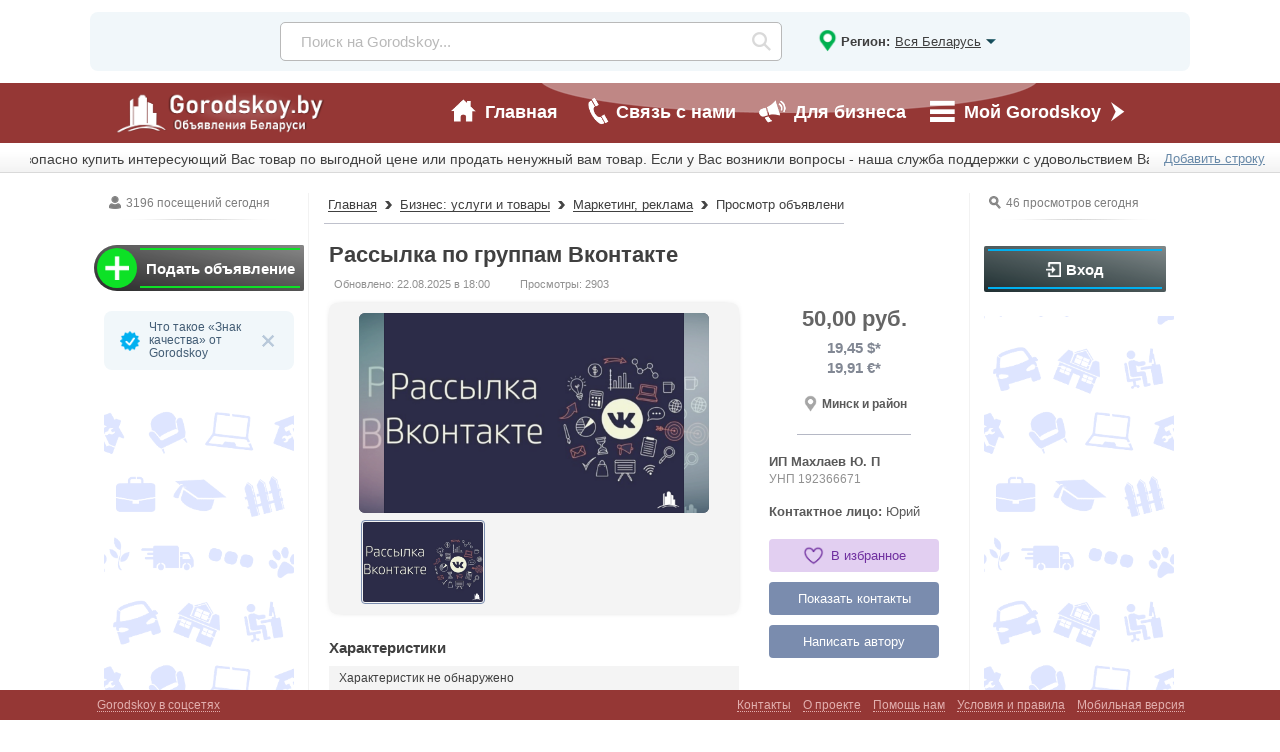

--- FILE ---
content_type: text/html; charset=windows-1251
request_url: https://gorodskoy.by/selectobv?ind=ob007-415
body_size: 17405
content:
<!DOCTYPE html>
<html lang="ru">
	<head><title>Рассылка по группам Вконтакте</title>
<meta name="description" content="Предлагаю рассылку по группам в Вк  Рассылка производится в течении месяца.   В день производится до 100 публикаций  Количество групп и объявлений не ограничено.   Группы подбираются по вашим критериям, это тип услуги товара и регион  Все вопросы можно задать по телефону.   --- Объявление разме..." />
<meta name="keywords" content="просмотр объявление, содержание объявления, подробно, объявления, барахолка, Беларусь, Gorodskoy, городской, gorodskoy.by, объявления Беларуси, доска объявлений, куфар, городской бай" />
<meta name="referrer" content="no-referrer-when-downgrade" />
<meta name="viewport" content="width=1100" />
<meta property="og:type" content="product" />
<meta property="og:url" content="https://gorodskoy.by/selectobv?ind=ob007-415" />
<meta property="og:title" content="Рассылка по группам Вконтакте" />
<meta property="og:description" content="Предлагаю рассылку по группам в Вк  Рассылка производится в течении месяца.   В день производится до 100 публикаций  Количество групп и объявлений не ограничено.   Группы подбираются по вашим критериям, это тип услуги товара и регион  Все вопросы можно задать по телефону.   --- Объявление разме..." />
<meta property="og:image" content="https://gorodskoy.by/img/obyav/foto/ae779b5391c02e52db25d22b15230d75.png" />
<meta property="og:locale" content="ru_RU" />
<meta property="og:site_name" content="Gorodskoy.by - объявления Беларуси" />
<link rel="canonical" href="https://gorodskoy.by/selectobv?ind=ob007-415"/>
<link rel="icon" href="/favicon.ico" type="image/x-icon" />
<link rel="shortcut icon" href="/favicon.ico" type="image/x-icon" />
<link rel="stylesheet" type="text/css" href="/styles/style_all.css?v=4.0.0" /><script src="/scripts/jquery.js"></script>
<script src="/scripts/jquery.form.js"></script>
<script src="/scripts/jquery.maskedinput.js"></script>
<script src="/scripts/jquery.limarquee.js"></script>
<script src="/scripts/main.js?v=4.0.0"></script>
<script src="/approval/scripts/approval.js?v=4.0.0"></script>

<!-- Yandex.RTB -->
<script>window.yaContextCb=window.yaContextCb||[]</script>
<script src="https://yandex.ru/ads/system/context.js" async></script><script>
$(document).ready(function(){
$('input.inp_onlnum').bind('change keyup input click', function(){
if (this.value.match(/[^0-9.,]/g)) { this.value=this.value.replace(/[^0-9.,]/g, ''); } });
		//Маска телефонов
$('.kont_inp').find('input#mask_telefnum').mask('+375(99)9999999');
	//Слайдер фото
if($('div').is('.wrap_fotosld')) {
//Скрол списка
img_obj=new Image();
src_img=$('.wrap_fotosld').find('.kont_spisfoto').find('.spis_foto').find('.ft').last().find('img').attr('src');
img_obj.onload=function(){
widt_spisimg=$('.wrap_fotosld').find('.kont_spisfoto').find('.spis_foto').find('.obod_foto').outerWidth();
widt_kontimg=$('.wrap_fotosld').find('.kont_spisfoto').find('.spis_foto').outerWidth();
raznw_spisimg=Math.ceil(widt_spisimg*1-widt_kontimg*1);
if (raznw_spisimg>0) { $('.wrap_fotosld').find('.kont_spisfoto').find('.str_prkl.rgh').css('display', 'block'); }
raznw_spisimg=raznw_spisimg*(-1);
$('.wrap_fotosld').find('.kont_spisfoto').find('.str_prkl').click(function(){
clss=$(this).attr('class');
margn=$(this).closest('.kont_spisfoto').find('.spis_foto').find('.obod_foto').css('left');
margn=margn.replace('px', '');
if (clss=='str_prkl rgh') { margn=margn*1-120;
if (margn<=raznw_spisimg) { margn=raznw_spisimg; } }
if (clss=='str_prkl lft') { margn=margn*1+120;
if (margn>=0) { margn=0; } }
margn_ech=margn+'px';
$(this).closest('.kont_spisfoto').find('.spis_foto').find('.obod_foto').animate({left: margn_ech}, 200);
if (margn<0) { $(this).closest('.kont_spisfoto').find('.str_prkl.lft').css('display', 'block'); }
if (margn==0) { $(this).closest('.kont_spisfoto').find('.str_prkl.lft').css('display', 'none'); }
if (margn>raznw_spisimg) { $(this).closest('.kont_spisfoto').find('.str_prkl.rgh').css('display', 'block'); }
if (margn==raznw_spisimg) { $(this).closest('.kont_spisfoto').find('.str_prkl.rgh').css('display', 'none'); } }); }
img_obj.src=src_img;
//Выбор из списка
$('.wrap_fotosld').find('.kont_spisfoto').find('.spis_foto').find('.ft').click(function(){
img_elem=$(this).html();
$(this).closest('.wrap_fotosld').find('.kont_fotosld').find('.wrp_fon').find('img').remove();
$(this).closest('.wrap_fotosld').find('.kont_fotosld').find('.wrp_fon').append(img_elem);
src_bgimg=$(this).closest('.wrap_fotosld').find('.kont_fotosld').find('.wrp_fon').find('img').attr('src');
$(this).closest('.wrap_fotosld').find('.kont_fotosld').css('background-image', 'url('+src_bgimg+')');
$(this).closest('.spis_foto').find('.ft').attr('class', 'ft nv');
$(this).attr('class', 'ft vb'); });
//Открыть в большом окне
$('.wrap_fotosld').find('.kont_fotosld').find('.wrp_fon').click(function(){
img_elem=$(this).closest('.wrap_fotosld').find('.kont_spisfoto').find('.ft.vb').html();
$('.main_windbig.otkr_foto').find('.main_soderz').find('.wrap_fot').find('.wrp_fon').html(img_elem);
src_bgimg=$('.main_windbig.otkr_foto').find('.main_soderz').find('.wrap_fot').find('.wrp_fon').find('img').attr('src');
$('.main_windbig.otkr_foto').find('.main_soderz').find('.wrap_fot').css('background-image', 'url('+src_bgimg+')');
first_fot=$(this).closest('.wrap_fotosld').find('.kont_spisfoto').find('.obod_foto').children('.ft').first('div').find('img').attr('src');
last_fot=$(this).closest('.wrap_fotosld').find('.kont_spisfoto').find('.obod_foto').children('.ft').last('div').find('img').attr('src');
$('.main_windbig.otkr_foto').find('.main_soderz').find('.wrap_fot').find('.perekl.l').css('display', 'block');
$('.main_windbig.otkr_foto').find('.main_soderz').find('.wrap_fot').find('.perekl.r').css('display', 'block');
if (src_bgimg==first_fot) { $('.main_windbig.otkr_foto').find('.main_soderz').find('.wrap_fot').find('.perekl.l').css('display', 'none'); }
if (src_bgimg==last_fot) { $('.main_windbig.otkr_foto').find('.main_soderz').find('.wrap_fot').find('.perekl.r').css('display', 'none'); }
$('.main_windbig.otkr_foto').css('top', '50%'); $('.fon_podwind').css('display', 'block'); });
//Переключение в большом окне
$('.main_windbig.otkr_foto').find('.main_soderz').find('.wrap_fot').find('.perekl').click(function(){
clss_perekl=$(this).attr('class');
src_imgnow=$('.main_windbig.otkr_foto').find('.main_soderz').find('.wrap_fot').find('.wrp_fon').find('img').attr('src');
if (clss_perekl=='perekl l') { src_bgimg=$('.wrap_fotosld').find('.kont_spisfoto').find('img[src="'+src_imgnow+'"]').closest('.ft').prev().find('img').attr('src'); }
if (clss_perekl=='perekl r') { src_bgimg=$('.wrap_fotosld').find('.kont_spisfoto').find('img[src="'+src_imgnow+'"]').closest('.ft').next().find('img').attr('src'); }
$('.main_windbig.otkr_foto').find('.main_soderz').find('.wrap_fot').find('.wrp_fon').find('img').attr('src', src_bgimg);
$('.main_windbig.otkr_foto').find('.main_soderz').find('.wrap_fot').css('background-image', 'url('+src_bgimg+')');
first_fot=$('.wrap_fotosld').find('.kont_spisfoto').find('.obod_foto').children('.ft').first('div').find('img').attr('src');
last_fot=$('.wrap_fotosld').find('.kont_spisfoto').find('.obod_foto').children('.ft').last('div').find('img').attr('src');
$('.main_windbig.otkr_foto').find('.main_soderz').find('.wrap_fot').find('.perekl.l').css('display', 'block');
$('.main_windbig.otkr_foto').find('.main_soderz').find('.wrap_fot').find('.perekl.r').css('display', 'block');
if (src_bgimg==first_fot) { $('.main_windbig.otkr_foto').find('.main_soderz').find('.wrap_fot').find('.perekl.l').css('display', 'none'); }
if (src_bgimg==last_fot) { $('.main_windbig.otkr_foto').find('.main_soderz').find('.wrap_fot').find('.perekl.r').css('display', 'none'); } }); }
	//Показать телефон
$('.rgh_part').find('#botclk_numtelef').click(function(){
otpr_data=$('.wrap_showobv').find('input[name="infmn_obvind"]').val();
commander_obsh(29, otpr_data, 0);
$(this).css('display', 'none');
$(this).closest('.rgh_part').children('#shw_numbtelef').css('display', 'block'); });
	//Написать автору - открыть окно
$('.rgh_part').find('#botclk_messmeil').click(function(){
$('.main_windbig.mail_avtor').find('.kont_pikch').html('<img src="/img/genernumber?'+Math.random()+'" />');
$('.main_windbig.mail_avtor').css('top', '50%'); $('.fon_podwind').css('display', 'block'); });
	//Перезагрузка капчи
$('.main_windbig.mail_avtor').find('.kont_pikch').click(function(){ $(this).html('<img src="/img/genernumber?'+Math.random()+'" />'); });
	//Отправка сообщения автору
$('.main_windbig.mail_avtor').find('.wrp_botpodtv.clk_mailavtor').click(function(){
type_mess=1;
obvind=$('.wrap_showobv').find('input[name="infmn_obvind"]').val();
idpoluch=$('.wrap_showobv').find('input[name="infmn_poluchid"]').val();
text_soob=$(this).closest('.main_soderz').find('textarea[name="soobsh"]').val();
telef_soob=$(this).closest('.main_soderz').find('input[name="telefon"]').val();
mail_soob=$(this).closest('.main_soderz').find('input[name="email"]').val();
pikch_num=$(this).closest('.main_soderz').find('input[name="pikch_prov"]').val();
otpr_data=type_mess+'//++//'+obvind+'//++//'+idpoluch+'//++//'+text_soob+'//++//'+pikch_num+'//++//'+telef_soob+'//++//'+mail_soob;
$(this).closest('.main_soderz').find('input, textarea').val('');
$(this).closest('.main_soderz').find('.kont_inp').find('.nam_inp').css('display', 'block');
commander_obsh(9, otpr_data, 0); });
	//Поделится
$('.wrap_share').find('.socset_list').find('.pun').find('a').click(function(){
event.preventDefault();
id_obv=$('.wrap_showobv').find('input[name="infmn_obvind"]').val();
sset=$(this).attr('class');
otpr_data=id_obv+'++'+sset;
commander_obsh(35, otpr_data, 0); });
	//Пожаловаться
$('.wrap_showobv').find('.wrap_zhalob').click(function(){
otpr_data=$('.wrap_showobv').find('input[name="infmn_obvind"]').val();
$(this).css('display', 'none');
commander_obsh(10, otpr_data, 0); });
	//Клик на избранное
$('.rgh_part').find('.bottm_favor').click(function(){
clss_now=$(this).attr('class');
if (clss_now=='bottm_favor nv') { vid_vavor=1; $(this).attr('class', 'bottm_favor vb'); $(this).find('.txt').html('В избранном'); }
else { vid_vavor=0; $(this).attr('class', 'bottm_favor nv'); $(this).find('.txt').html('В избранное'); }
elem_kolfavor=$('.kont_mainmenu').find('.punwrap').find('ul.mm_podmenu').find('li.mnpun.pp3');
if ($(elem_kolfavor).find('div').is('.zn_kol')) { kolfavor=$(elem_kolfavor).find('.zn_kol').html(); }
else { kolfavor=0; } kolfavor=kolfavor*1;
if (vid_vavor==1) { kolfavor=kolfavor*1+1; }
if (vid_vavor==0) { kolfavor=kolfavor*1-1; }
if (kolfavor<0) { kolfavor=0; }
$(elem_kolfavor).find('.zn_kol').remove();
if (kolfavor>0) { $(elem_kolfavor).find('a').append('<div class="zn_kol vb">'+kolfavor+'</div>'); }
ind_obv=$('.wrap_showobv').find('input[name="infmn_obvind"]').val();
otpr_data=vid_vavor+'//++//'+ind_obv;
commander_obsh(34, otpr_data, 0); });
});
</script>
	</head>
	<body>



<!-- Yandex.Metrika counter -->
<script>
(function(m,e,t,r,i,k,a){m[i]=m[i]||function(){(m[i].a=m[i].a||[]).push(arguments)};
m[i].l=1*new Date();k=e.createElement(t),a=e.getElementsByTagName(t)[0],k.async=1,k.src=r,a.parentNode.insertBefore(k,a)})
(window, document, "script", "https://mc.yandex.ru/metrika/tag.js", "ym");
ym(22839889, "init", {
id:22839889,
clickmap:false,
trackLinks:true,
accurateTrackBounce:false,
webvisor:false});
</script>
<!-- /Yandex.Metrika counter -->

<div class="fon_podwind" onclick="$('.main_windbig').css('top', '-9999px'); $('.fon_podwind').css('display', 'none');"></div>

<div class="main_windbig region_vyb" style="width: 900px; margin: -225px 0 0 -450px;">
<div class="zakr_main" onclick="$('.main_windbig').css('top', '-9999px'); $('.fon_podwind').css('display', 'none');"></div>
<div class="main_zagol">Выбор региона</div>
<div class="margin_bottom_20"></div>
<div class="main_soderz" style="width: 850px;">
<ul class="spismain" style="width: 800px;">
<li class="pun">
<a class="punkt oblst" href="/selectobv?ind=ob007-415&set_region=0-0" style="font-size: 18px; line-height: 18px;" title="Gorodskoy.by - объявления - Вся Беларусь">Вся Беларусь</a>
<div class="cleaner"></div>
</li><li class="pun">
<a class="punkt oblst" href="/selectobv?ind=ob007-415&set_region=0-2194" title="Gorodskoy.by - объявления - Брестская область">Брестская область</a>
<div class="cleaner"></div>
<a class="punkt centpun" href="/selectobv?ind=ob007-415&set_region=1-2194" title="Gorodskoy.by - объявления - Брест и район"><b>Брест и район</b></a><a class="punkt centpun" href="/selectobv?ind=ob007-415&set_region=1-2195" title="Gorodskoy.by - объявления - Барановичи и район">Барановичи и район</a><a class="punkt centpun" href="/selectobv?ind=ob007-415&set_region=1-246" title="Gorodskoy.by - объявления - Береза и район">Береза и район</a><a class="punkt centpun" href="/selectobv?ind=ob007-415&set_region=1-501" title="Gorodskoy.by - объявления - Ганцевичи и район">Ганцевичи и район</a><a class="punkt centpun" href="/selectobv?ind=ob007-415&set_region=1-538" title="Gorodskoy.by - объявления - Дрогичин и район">Дрогичин и район</a><a class="punkt centpun" href="/selectobv?ind=ob007-415&set_region=1-673" title="Gorodskoy.by - объявления - Жабинка и район">Жабинка и район</a><a class="punkt centpun" href="/selectobv?ind=ob007-415&set_region=1-772" title="Gorodskoy.by - объявления - Иваново и район">Иваново и район</a><a class="punkt centpun" href="/selectobv?ind=ob007-415&set_region=1-875" title="Gorodskoy.by - объявления - Ивацевичи и район">Ивацевичи и район</a><a class="punkt centpun" href="/selectobv?ind=ob007-415&set_region=1-987" title="Gorodskoy.by - объявления - Каменец и район">Каменец и район</a><a class="punkt centpun" href="/selectobv?ind=ob007-415&set_region=1-1223" title="Gorodskoy.by - объявления - Кобрин и район">Кобрин и район</a><a class="punkt centpun" href="/selectobv?ind=ob007-415&set_region=1-1386" title="Gorodskoy.by - объявления - Лунинец и район">Лунинец и район</a><a class="punkt centpun" href="/selectobv?ind=ob007-415&set_region=1-1468" title="Gorodskoy.by - объявления - Ляховичи и район">Ляховичи и район</a><a class="punkt centpun" href="/selectobv?ind=ob007-415&set_region=1-1592" title="Gorodskoy.by - объявления - Малорита и район">Малорита и район</a><a class="punkt centpun" href="/selectobv?ind=ob007-415&set_region=1-2196" title="Gorodskoy.by - объявления - Пинск и район">Пинск и район</a><a class="punkt centpun" href="/selectobv?ind=ob007-415&set_region=1-1849" title="Gorodskoy.by - объявления - Пружаны и район">Пружаны и район</a><a class="punkt centpun" href="/selectobv?ind=ob007-415&set_region=1-2095" title="Gorodskoy.by - объявления - Столин и район">Столин и район</a><div class="cleaner"></div>
</li><li class="pun">
<a class="punkt oblst" href="/selectobv?ind=ob007-415&set_region=0-8545" title="Gorodskoy.by - объявления - Витебская область">Витебская область</a>
<div class="cleaner"></div>
<a class="punkt centpun" href="/selectobv?ind=ob007-415&set_region=1-8545" title="Gorodskoy.by - объявления - Витебск и район"><b>Витебск и район</b></a><a class="punkt centpun" href="/selectobv?ind=ob007-415&set_region=1-2437" title="Gorodskoy.by - объявления - Браслав и район">Браслав и район</a><a class="punkt centpun" href="/selectobv?ind=ob007-415&set_region=1-3056" title="Gorodskoy.by - объявления - Верхнедвинск и район">Верхнедвинск и район</a><a class="punkt centpun" href="/selectobv?ind=ob007-415&set_region=1-3682" title="Gorodskoy.by - объявления - Глубокое и район">Глубокое и район</a><a class="punkt centpun" href="/selectobv?ind=ob007-415&set_region=1-4084" title="Gorodskoy.by - объявления - Городок и район">Городок и район</a><a class="punkt centpun" href="/selectobv?ind=ob007-415&set_region=1-4440" title="Gorodskoy.by - объявления - Докшицы и район">Докшицы и район</a><a class="punkt centpun" href="/selectobv?ind=ob007-415&set_region=1-4712" title="Gorodskoy.by - объявления - Дубровно и район">Дубровно и район</a><a class="punkt centpun" href="/selectobv?ind=ob007-415&set_region=1-4857" title="Gorodskoy.by - объявления - Лепель и район">Лепель и район</a><a class="punkt centpun" href="/selectobv?ind=ob007-415&set_region=1-5249" title="Gorodskoy.by - объявления - Миоры и район">Миоры и район</a><a class="punkt centpun" href="/selectobv?ind=ob007-415&set_region=1-8547" title="Gorodskoy.by - объявления - Новополоцк и район">Новополоцк и район</a><a class="punkt centpun" href="/selectobv?ind=ob007-415&set_region=1-8550" title="Gorodskoy.by - объявления - Орша и район">Орша и район</a><a class="punkt centpun" href="/selectobv?ind=ob007-415&set_region=1-8554" title="Gorodskoy.by - объявления - Полоцк и район">Полоцк и район</a><a class="punkt centpun" href="/selectobv?ind=ob007-415&set_region=1-6375" title="Gorodskoy.by - объявления - Поставы и район">Поставы и район</a><a class="punkt centpun" href="/selectobv?ind=ob007-415&set_region=1-6975" title="Gorodskoy.by - объявления - Сенно и район">Сенно и район</a><a class="punkt centpun" href="/selectobv?ind=ob007-415&set_region=1-7308" title="Gorodskoy.by - объявления - Толочин и район">Толочин и район</a><a class="punkt centpun" href="/selectobv?ind=ob007-415&set_region=1-7829" title="Gorodskoy.by - объявления - Чашники и район">Чашники и район</a><div class="cleaner"></div>
</li><li class="pun">
<a class="punkt oblst" href="/selectobv?ind=ob007-415&set_region=0-10990" title="Gorodskoy.by - объявления - Гомельская область">Гомельская область</a>
<div class="cleaner"></div>
<a class="punkt centpun" href="/selectobv?ind=ob007-415&set_region=1-10990" title="Gorodskoy.by - объявления - Гомель и район"><b>Гомель и район</b></a><a class="punkt centpun" href="/selectobv?ind=ob007-415&set_region=1-8634" title="Gorodskoy.by - объявления - Буда-Кошелево и район">Буда-Кошелево и район</a><a class="punkt centpun" href="/selectobv?ind=ob007-415&set_region=1-8870" title="Gorodskoy.by - объявления - Ветка и район">Ветка и район</a><a class="punkt centpun" href="/selectobv?ind=ob007-415&set_region=1-9184" title="Gorodskoy.by - объявления - Добруш и район">Добруш и район</a><a class="punkt centpun" href="/selectobv?ind=ob007-415&set_region=1-9272" title="Gorodskoy.by - объявления - Ельск и район">Ельск и район</a><a class="punkt centpun" href="/selectobv?ind=ob007-415&set_region=1-9338" title="Gorodskoy.by - объявления - Житковичи и район">Житковичи и район</a><a class="punkt centpun" href="/selectobv?ind=ob007-415&set_region=1-9447" title="Gorodskoy.by - объявления - Жлобин и район">Жлобин и район</a><a class="punkt centpun" href="/selectobv?ind=ob007-415&set_region=1-9604" title="Gorodskoy.by - объявления - Калинковичи и район">Калинковичи и район</a><a class="punkt centpun" href="/selectobv?ind=ob007-415&set_region=1-9978" title="Gorodskoy.by - объявления - Мозырь и район">Мозырь и район</a><a class="punkt centpun" href="/selectobv?ind=ob007-415&set_region=1-10071" title="Gorodskoy.by - объявления - Наровля и район">Наровля и район</a><a class="punkt centpun" href="/selectobv?ind=ob007-415&set_region=1-10185" title="Gorodskoy.by - объявления - Петриков и район">Петриков и район</a><a class="punkt centpun" href="/selectobv?ind=ob007-415&set_region=1-10310" title="Gorodskoy.by - объявления - Речица и район">Речица и район</a><a class="punkt centpun" href="/selectobv?ind=ob007-415&set_region=1-10501" title="Gorodskoy.by - объявления - Рогачев и район">Рогачев и район</a><a class="punkt centpun" href="/selectobv?ind=ob007-415&set_region=1-10712" title="Gorodskoy.by - объявления - Светлогорск и район">Светлогорск и район</a><a class="punkt centpun" href="/selectobv?ind=ob007-415&set_region=1-10816" title="Gorodskoy.by - объявления - Хойники и район">Хойники и район</a><a class="punkt centpun" href="/selectobv?ind=ob007-415&set_region=1-10872" title="Gorodskoy.by - объявления - Чечерск и район">Чечерск и район</a><div class="cleaner"></div>
</li><li class="pun">
<a class="punkt oblst" href="/selectobv?ind=ob007-415&set_region=0-15360" title="Gorodskoy.by - объявления - Гродненская область">Гродненская область</a>
<div class="cleaner"></div>
<a class="punkt centpun" href="/selectobv?ind=ob007-415&set_region=1-15360" title="Gorodskoy.by - объявления - Гродно и район"><b>Гродно и район</b></a><a class="punkt centpun" href="/selectobv?ind=ob007-415&set_region=1-11120" title="Gorodskoy.by - объявления - Волковыск и район">Волковыск и район</a><a class="punkt centpun" href="/selectobv?ind=ob007-415&set_region=1-12016" title="Gorodskoy.by - объявления - Дятлово и район">Дятлово и район</a><a class="punkt centpun" href="/selectobv?ind=ob007-415&set_region=1-12369" title="Gorodskoy.by - объявления - Ивье и район">Ивье и район</a><a class="punkt centpun" href="/selectobv?ind=ob007-415&set_region=1-12906" title="Gorodskoy.by - объявления - Лида и район">Лида и район</a><a class="punkt centpun" href="/selectobv?ind=ob007-415&set_region=1-13181" title="Gorodskoy.by - объявления - Мосты и район">Мосты и район</a><a class="punkt centpun" href="/selectobv?ind=ob007-415&set_region=1-13336" title="Gorodskoy.by - объявления - Новогрудок и район">Новогрудок и район</a><a class="punkt centpun" href="/selectobv?ind=ob007-415&set_region=1-13930" title="Gorodskoy.by - объявления - Ошмяны и район">Ошмяны и район</a><a class="punkt centpun" href="/selectobv?ind=ob007-415&set_region=1-14292" title="Gorodskoy.by - объявления - Свислочь и район">Свислочь и район</a><a class="punkt centpun" href="/selectobv?ind=ob007-415&set_region=1-14447" title="Gorodskoy.by - объявления - Слоним и район">Слоним и район</a><a class="punkt centpun" href="/selectobv?ind=ob007-415&set_region=1-14595" title="Gorodskoy.by - объявления - Сморгонь и район">Сморгонь и район</a><a class="punkt centpun" href="/selectobv?ind=ob007-415&set_region=1-14920" title="Gorodskoy.by - объявления - Щучин и район">Щучин и район</a><div class="cleaner"></div>
</li><li class="pun">
<a class="punkt oblst" href="/selectobv?ind=ob007-415&set_region=0-15361" title="Gorodskoy.by - объявления - Минская область">Минская область</a>
<div class="cleaner"></div>
<a class="punkt centpun" href="/selectobv?ind=ob007-415&set_region=1-15361" title="Gorodskoy.by - объявления - Минск и район"><b>Минск и район</b></a><a class="punkt centpun" href="/selectobv?ind=ob007-415&set_region=1-15362" title="Gorodskoy.by - объявления - Березино и район">Березино и район</a><a class="punkt centpun" href="/selectobv?ind=ob007-415&set_region=1-15581" title="Gorodskoy.by - объявления - Борисов и район">Борисов и район</a><a class="punkt centpun" href="/selectobv?ind=ob007-415&set_region=1-15882" title="Gorodskoy.by - объявления - Вилейка и район">Вилейка и район</a><a class="punkt centpun" href="/selectobv?ind=ob007-415&set_region=1-16290" title="Gorodskoy.by - объявления - Воложин и район">Воложин и район</a><a class="punkt centpun" href="/selectobv?ind=ob007-415&set_region=1-16717" title="Gorodskoy.by - объявления - Дзержинск и район">Дзержинск и район</a><a class="punkt centpun" href="/selectobv?ind=ob007-415&set_region=1-20605" title="Gorodskoy.by - объявления - Жодино и район">Жодино и район</a><a class="punkt centpun" href="/selectobv?ind=ob007-415&set_region=1-26666" title="Gorodskoy.by - объявления - Заславль и район">Заславль и район</a><a class="punkt centpun" href="/selectobv?ind=ob007-415&set_region=1-16993" title="Gorodskoy.by - объявления - Клецк и район">Клецк и район</a><a class="punkt centpun" href="/selectobv?ind=ob007-415&set_region=1-17085" title="Gorodskoy.by - объявления - Копыль и район">Копыль и район</a><a class="punkt centpun" href="/selectobv?ind=ob007-415&set_region=1-17296" title="Gorodskoy.by - объявления - Крупки и район">Крупки и район</a><a class="punkt centpun" href="/selectobv?ind=ob007-415&set_region=1-17529" title="Gorodskoy.by - объявления - Логойск и район">Логойск и район</a><a class="punkt centpun" href="/selectobv?ind=ob007-415&set_region=1-17849" title="Gorodskoy.by - объявления - Любань и район">Любань и район</a><a class="punkt centpun" href="/selectobv?ind=ob007-415&set_region=1-19033" title="Gorodskoy.by - объявления - Марьина Горка и район">Марьина Горка и район</a><a class="punkt centpun" href="/selectobv?ind=ob007-415&set_region=1-18336" title="Gorodskoy.by - объявления - Молодечно и район">Молодечно и район</a><a class="punkt centpun" href="/selectobv?ind=ob007-415&set_region=1-18607" title="Gorodskoy.by - объявления - Мядель и район">Мядель и район</a><a class="punkt centpun" href="/selectobv?ind=ob007-415&set_region=1-18916" title="Gorodskoy.by - объявления - Несвиж и район">Несвиж и район</a><a class="punkt centpun" href="/selectobv?ind=ob007-415&set_region=1-19343" title="Gorodskoy.by - объявления - Слуцк и район">Слуцк и район</a><a class="punkt centpun" href="/selectobv?ind=ob007-415&set_region=1-19553" title="Gorodskoy.by - объявления - Смолевичи и район">Смолевичи и район</a><a class="punkt centpun" href="/selectobv?ind=ob007-415&set_region=1-19739" title="Gorodskoy.by - объявления - Солигорск и район">Солигорск и район</a><a class="punkt centpun" href="/selectobv?ind=ob007-415&set_region=1-19909" title="Gorodskoy.by - объявления - Старые Дороги и район">Старые Дороги и район</a><a class="punkt centpun" href="/selectobv?ind=ob007-415&set_region=1-20000" title="Gorodskoy.by - объявления - Столбцы и район">Столбцы и район</a><a class="punkt centpun" href="/selectobv?ind=ob007-415&set_region=1-20202" title="Gorodskoy.by - объявления - Узда и район">Узда и район</a><a class="punkt centpun" href="/selectobv?ind=ob007-415&set_region=1-20406" title="Gorodskoy.by - объявления - Червень и район">Червень и район</a><div class="cleaner"></div>
</li><li class="pun">
<a class="punkt oblst" href="/selectobv?ind=ob007-415&set_region=0-23654" title="Gorodskoy.by - объявления - Могилевская область">Могилевская область</a>
<div class="cleaner"></div>
<a class="punkt centpun" href="/selectobv?ind=ob007-415&set_region=1-23654" title="Gorodskoy.by - объявления - Могилев и район"><b>Могилев и район</b></a><a class="punkt centpun" href="/selectobv?ind=ob007-415&set_region=1-23655" title="Gorodskoy.by - объявления - Бобруйск и район">Бобруйск и район</a><a class="punkt centpun" href="/selectobv?ind=ob007-415&set_region=1-21017" title="Gorodskoy.by - объявления - Быхов и район">Быхов и район</a><a class="punkt centpun" href="/selectobv?ind=ob007-415&set_region=1-21315" title="Gorodskoy.by - объявления - Горки и район">Горки и район</a><a class="punkt centpun" href="/selectobv?ind=ob007-415&set_region=1-21589" title="Gorodskoy.by - объявления - Кировск и район">Кировск и район</a><a class="punkt centpun" href="/selectobv?ind=ob007-415&set_region=1-21712" title="Gorodskoy.by - объявления - Климовичи и район">Климовичи и район</a><a class="punkt centpun" href="/selectobv?ind=ob007-415&set_region=1-21857" title="Gorodskoy.by - объявления - Кличев и район">Кличев и район</a><a class="punkt centpun" href="/selectobv?ind=ob007-415&set_region=1-21998" title="Gorodskoy.by - объявления - Костюковичи и район">Костюковичи и район</a><a class="punkt centpun" href="/selectobv?ind=ob007-415&set_region=1-22208" title="Gorodskoy.by - объявления - Кричев и район">Кричев и район</a><a class="punkt centpun" href="/selectobv?ind=ob007-415&set_region=1-22735" title="Gorodskoy.by - объявления - Мстиславль и район">Мстиславль и район</a><a class="punkt centpun" href="/selectobv?ind=ob007-415&set_region=1-22896" title="Gorodskoy.by - объявления - Осиповичи и район">Осиповичи и район</a><a class="punkt centpun" href="/selectobv?ind=ob007-415&set_region=1-23053" title="Gorodskoy.by - объявления - Славгород и район">Славгород и район</a><a class="punkt centpun" href="/selectobv?ind=ob007-415&set_region=1-23199" title="Gorodskoy.by - объявления - Чаусы и район">Чаусы и район</a><a class="punkt centpun" href="/selectobv?ind=ob007-415&set_region=1-23365" title="Gorodskoy.by - объявления - Чериков и район">Чериков и район</a><a class="punkt centpun" href="/selectobv?ind=ob007-415&set_region=1-23451" title="Gorodskoy.by - объявления - Шклов и район">Шклов и район</a><div class="cleaner"></div>
</li></ul>
</div>
</div><div class="main_windbig razdel_vyb" style="width: 900px; margin: -225px 0 0 -450px;">
<div class="zakr_main" onclick="$('.main_windbig').css('top', '-9999px'); $('.fon_podwind').css('display', 'none');"></div>
<div class="main_zagol">Выбор раздела</div>
<div class="margin_bottom_20"></div>
<div class="main_soderz" style="width: 850px;">
<ul class="spismain" style="width: 800px;"><li class="pun">
<a class="orazd" href="/add_obyav?razdel=1" title="Подать бъявление - Авто, транспорт">
<div class="icon_razd r1"></div>
<div class="name">Авто, транспорт</div>
<div class="cleaner"></div>
</a><div class="cleaner"></div><a class="punkt centpun" href="/add_obyav?razdel=2" title="Подать объявление - Авто, транспорт - Легковые и внедорожники">Легковые и внедорожники</a><a class="punkt centpun" href="/add_obyav?razdel=3" title="Подать объявление - Авто, транспорт - Микроавтобусы">Микроавтобусы</a><a class="punkt centpun" href="/add_obyav?razdel=4" title="Подать объявление - Авто, транспорт - Автобусы">Автобусы</a><a class="punkt centpun" href="/add_obyav?razdel=5" title="Подать объявление - Авто, транспорт - Грузовые">Грузовые</a><a class="punkt centpun" href="/add_obyav?razdel=6" title="Подать объявление - Авто, транспорт - Спецтехника">Спецтехника</a><a class="punkt centpun" href="/add_obyav?razdel=7" title="Подать объявление - Авто, транспорт - Прицепы и фургоны">Прицепы и фургоны</a><a class="punkt centpun" href="/add_obyav?razdel=8" title="Подать объявление - Авто, транспорт - Водный транспорт">Водный транспорт</a><a class="punkt centpun" href="/add_obyav?razdel=9" title="Подать объявление - Авто, транспорт - Мотоциклы и мопеды">Мотоциклы и мопеды</a><a class="punkt centpun" href="/add_obyav?razdel=10" title="Подать объявление - Авто, транспорт - Другой транспорт">Другой транспорт</a><a class="punkt centpun" href="/add_obyav?razdel=11" title="Подать объявление - Авто, транспорт - Автозапчасти и аксессуары">Автозапчасти и аксессуары</a><a class="punkt centpun" href="/add_obyav?razdel=12" title="Подать объявление - Авто, транспорт - Автосервис и ремонт">Автосервис и ремонт</a><a class="punkt centpun" href="/add_obyav?razdel=13" title="Подать объявление - Авто, транспорт - Спрос">Спрос</a><div class="cleaner"></div>
</li><li class="pun">
<a class="orazd" href="/add_obyav?razdel=14" title="Подать бъявление - Недвижимость">
<div class="icon_razd r2"></div>
<div class="name">Недвижимость</div>
<div class="cleaner"></div>
</a><div class="cleaner"></div><div class="cleaner"></div>
<a class="orazd" style="margin: 10px 0 7px 0;" href="/add_obyav?razdel=15" title="Подать бъявление - Недвижимость - Продажа недвижимости">
<div class="podname">Продажа недвижимости</div>
<div class="cleaner"></div>
</a><div class="cleaner"></div><a class="punkt centpun" href="/add_obyav?razdel=16" title="Подать объявление - Недвижимость - Квартиры в городе">Квартиры в городе</a><a class="punkt centpun" href="/add_obyav?razdel=17" title="Подать объявление - Недвижимость - Квартиры вне города">Квартиры вне города</a><a class="punkt centpun" href="/add_obyav?razdel=18" title="Подать объявление - Недвижимость - Комнаты">Комнаты</a><a class="punkt centpun" href="/add_obyav?razdel=19" title="Подать объявление - Недвижимость - Дома, участки">Дома, участки</a><a class="punkt centpun" href="/add_obyav?razdel=20" title="Подать объявление - Недвижимость - Коммерческая недвижимость">Коммерческая недвижимость</a><a class="punkt centpun" href="/add_obyav?razdel=21" title="Подать объявление - Недвижимость - Гаражи и стоянки">Гаражи и стоянки</a><div class="cleaner"></div>
<a class="orazd" style="margin: 10px 0 7px 0;" href="/add_obyav?razdel=22" title="Подать бъявление - Недвижимость - Аренда недвижимости">
<div class="podname">Аренда недвижимости</div>
<div class="cleaner"></div>
</a><div class="cleaner"></div><a class="punkt centpun" href="/add_obyav?razdel=23" title="Подать объявление - Недвижимость - Квартиры на длительный срок">Квартиры на длительный срок</a><a class="punkt centpun" href="/add_obyav?razdel=24" title="Подать объявление - Недвижимость - Квартиры на короткий срок">Квартиры на короткий срок</a><a class="punkt centpun" href="/add_obyav?razdel=25" title="Подать объявление - Недвижимость - Комнаты">Комнаты</a><a class="punkt centpun" href="/add_obyav?razdel=26" title="Подать объявление - Недвижимость - Дома, участки на длительный срок">Дома, участки на длительный срок</a><a class="punkt centpun" href="/add_obyav?razdel=27" title="Подать объявление - Недвижимость - Дома, участки на короткий срок">Дома, участки на короткий срок</a><a class="punkt centpun" href="/add_obyav?razdel=28" title="Подать объявление - Недвижимость - Коммерческая недвижимость">Коммерческая недвижимость</a><a class="punkt centpun" href="/add_obyav?razdel=29" title="Подать объявление - Недвижимость - Гаражи и стоянки">Гаражи и стоянки</a><div class="cleaner"></div>
<a class="orazd" style="margin: 10px 0 7px 0;" href="/add_obyav?razdel=30" title="Подать бъявление - Недвижимость - Обмен недвижимости">
<div class="podname">Обмен недвижимости</div>
<div class="cleaner"></div>
</a><div class="cleaner"></div><a class="punkt centpun" href="/add_obyav?razdel=31" title="Подать объявление - Недвижимость - Квартиры">Квартиры</a><a class="punkt centpun" href="/add_obyav?razdel=32" title="Подать объявление - Недвижимость - Дома, участки">Дома, участки</a><a class="punkt centpun" href="/add_obyav?razdel=33" title="Подать объявление - Недвижимость - Инообмен">Инообмен</a><div class="cleaner"></div>
<a class="orazd" style="margin: 10px 0 7px 0;" href="/add_obyav?razdel=34" title="Подать бъявление - Недвижимость - Другое (недвижимость)">
<div class="podname">Другое (недвижимость)</div>
<div class="cleaner"></div>
</a><div class="cleaner"></div><a class="punkt centpun" href="/add_obyav?razdel=35" title="Подать объявление - Недвижимость - Спрос">Спрос</a><a class="punkt centpun" href="/add_obyav?razdel=36" title="Подать объявление - Недвижимость - Услуги">Услуги</a><a class="punkt centpun" href="/add_obyav?razdel=37" title="Подать объявление - Недвижимость - Другое">Другое</a><div class="cleaner"></div>
</li><li class="pun">
<a class="orazd" href="/add_obyav?razdel=38" title="Подать бъявление - Работа: резюме и вакансии">
<div class="icon_razd r3"></div>
<div class="name">Работа: резюме и вакансии</div>
<div class="cleaner"></div>
</a><div class="cleaner"></div><a class="punkt centpun" href="/add_obyav?razdel=39" title="Подать объявление - Работа: резюме и вакансии - Информационные технологии, интернет">Информационные технологии, интернет</a><a class="punkt centpun" href="/add_obyav?razdel=40" title="Подать объявление - Работа: резюме и вакансии - Транспорт, автосервис">Транспорт, автосервис</a><a class="punkt centpun" href="/add_obyav?razdel=41" title="Подать объявление - Работа: резюме и вакансии - Логистика, таможня, ВЭД">Логистика, таможня, ВЭД</a><a class="punkt centpun" href="/add_obyav?razdel=42" title="Подать объявление - Работа: резюме и вакансии - Охрана, безопасность">Охрана, безопасность</a><a class="punkt centpun" href="/add_obyav?razdel=43" title="Подать объявление - Работа: резюме и вакансии - Юриспруденция, нотариат">Юриспруденция, нотариат</a><a class="punkt centpun" href="/add_obyav?razdel=44" title="Подать объявление - Работа: резюме и вакансии - Банк, бухгалтерия, экономика, финансы">Банк, бухгалтерия, экономика, финансы</a><a class="punkt centpun" href="/add_obyav?razdel=45" title="Подать объявление - Работа: резюме и вакансии - Делопроизводство">Делопроизводство</a><a class="punkt centpun" href="/add_obyav?razdel=46" title="Подать объявление - Работа: резюме и вакансии - Торговля, сбыт">Торговля, сбыт</a><a class="punkt centpun" href="/add_obyav?razdel=47" title="Подать объявление - Работа: резюме и вакансии - Индустрия развлечений">Индустрия развлечений</a><a class="punkt centpun" href="/add_obyav?razdel=48" title="Подать объявление - Работа: резюме и вакансии - Медицина, фармакология">Медицина, фармакология</a><a class="punkt centpun" href="/add_obyav?razdel=49" title="Подать объявление - Работа: резюме и вакансии - Маркетинг, реклама, СМИ">Маркетинг, реклама, СМИ</a><a class="punkt centpun" href="/add_obyav?razdel=50" title="Подать объявление - Работа: резюме и вакансии - Туризм и гостиничный бизнес">Туризм и гостиничный бизнес</a><a class="punkt centpun" href="/add_obyav?razdel=51" title="Подать объявление - Работа: резюме и вакансии - Дизайн, полиграфия, издательство">Дизайн, полиграфия, издательство</a><a class="punkt centpun" href="/add_obyav?razdel=52" title="Подать объявление - Работа: резюме и вакансии - Красота, фитнес, спорт">Красота, фитнес, спорт</a><a class="punkt centpun" href="/add_obyav?razdel=53" title="Подать объявление - Работа: резюме и вакансии - Образование, воспитание">Образование, воспитание</a><a class="punkt centpun" href="/add_obyav?razdel=54" title="Подать объявление - Работа: резюме и вакансии - Общественное питание">Общественное питание</a><a class="punkt centpun" href="/add_obyav?razdel=55" title="Подать объявление - Работа: резюме и вакансии - Риэлторская деятельность">Риэлторская деятельность</a><a class="punkt centpun" href="/add_obyav?razdel=56" title="Подать объявление - Работа: резюме и вакансии - Управление персоналом">Управление персоналом</a><a class="punkt centpun" href="/add_obyav?razdel=57" title="Подать объявление - Работа: резюме и вакансии - Производство">Производство</a><a class="punkt centpun" href="/add_obyav?razdel=58" title="Подать объявление - Работа: резюме и вакансии - Строительство и ремонт">Строительство и ремонт</a><a class="punkt centpun" href="/add_obyav?razdel=59" title="Подать объявление - Работа: резюме и вакансии - Работа без специальных навыков, для студентов">Работа без специальных навыков, для студентов</a><a class="punkt centpun" href="/add_obyav?razdel=60" title="Подать объявление - Работа: резюме и вакансии - Другие сферы деятельности">Другие сферы деятельности</a><div class="cleaner"></div>
</li><li class="pun">
<a class="orazd" href="/add_obyav?razdel=61" title="Подать бъявление - Строительство и ремонт">
<div class="icon_razd r4"></div>
<div class="name">Строительство и ремонт</div>
<div class="cleaner"></div>
</a><div class="cleaner"></div><a class="punkt centpun" href="/add_obyav?razdel=62" title="Подать объявление - Строительство и ремонт - Строительные и отделочные материалы">Строительные и отделочные материалы</a><a class="punkt centpun" href="/add_obyav?razdel=63" title="Подать объявление - Строительство и ремонт - Сантехника, водоснабжение, канализация">Сантехника, водоснабжение, канализация</a><a class="punkt centpun" href="/add_obyav?razdel=64" title="Подать объявление - Строительство и ремонт - Окна, рамы, балконы">Окна, рамы, балконы</a><a class="punkt centpun" href="/add_obyav?razdel=65" title="Подать объявление - Строительство и ремонт - Двери, лестницы">Двери, лестницы</a><a class="punkt centpun" href="/add_obyav?razdel=66" title="Подать объявление - Строительство и ремонт - Ремонт и отделка">Ремонт и отделка</a><a class="punkt centpun" href="/add_obyav?razdel=67" title="Подать объявление - Строительство и ремонт - Готовые конструкции">Готовые конструкции</a><a class="punkt centpun" href="/add_obyav?razdel=68" title="Подать объявление - Строительство и ремонт - Строительное и ремонтное оборудование">Строительное и ремонтное оборудование</a><a class="punkt centpun" href="/add_obyav?razdel=69" title="Подать объявление - Строительство и ремонт - Обустройство территорий">Обустройство территорий</a><a class="punkt centpun" href="/add_obyav?razdel=70" title="Подать объявление - Строительство и ремонт - Электрика, антенны">Электрика, антенны</a><a class="punkt centpun" href="/add_obyav?razdel=71" title="Подать объявление - Строительство и ремонт - Отопление">Отопление</a><a class="punkt centpun" href="/add_obyav?razdel=72" title="Подать объявление - Строительство и ремонт - Другое">Другое</a><a class="punkt centpun" href="/add_obyav?razdel=73" title="Подать объявление - Строительство и ремонт - Спрос">Спрос</a><div class="cleaner"></div>
</li><li class="pun">
<a class="orazd" href="/add_obyav?razdel=74" title="Подать бъявление - Мебель, декор, интерьер">
<div class="icon_razd r5"></div>
<div class="name">Мебель, декор, интерьер</div>
<div class="cleaner"></div>
</a><div class="cleaner"></div><a class="punkt centpun" href="/add_obyav?razdel=75" title="Подать объявление - Мебель, декор, интерьер - Мебель для дома">Мебель для дома</a><a class="punkt centpun" href="/add_obyav?razdel=76" title="Подать объявление - Мебель, декор, интерьер - Мебель для офиса">Мебель для офиса</a><a class="punkt centpun" href="/add_obyav?razdel=77" title="Подать объявление - Мебель, декор, интерьер - Предметы интерьера и декор">Предметы интерьера и декор</a><a class="punkt centpun" href="/add_obyav?razdel=78" title="Подать объявление - Мебель, декор, интерьер - Предметы обихода">Предметы обихода</a><a class="punkt centpun" href="/add_obyav?razdel=79" title="Подать объявление - Мебель, декор, интерьер - Изготовление">Изготовление</a><a class="punkt centpun" href="/add_obyav?razdel=80" title="Подать объявление - Мебель, декор, интерьер - Другое">Другое</a><a class="punkt centpun" href="/add_obyav?razdel=81" title="Подать объявление - Мебель, декор, интерьер - Спрос">Спрос</a><div class="cleaner"></div>
</li><li class="pun">
<a class="orazd" href="/add_obyav?razdel=82" title="Подать бъявление - Техника и электроника">
<div class="icon_razd r6"></div>
<div class="name">Техника и электроника</div>
<div class="cleaner"></div>
</a><div class="cleaner"></div><a class="punkt centpun" href="/add_obyav?razdel=83" title="Подать объявление - Техника и электроника - Компьютеры и оргтехника">Компьютеры и оргтехника</a><a class="punkt centpun" href="/add_obyav?razdel=84" title="Подать объявление - Техника и электроника - Игровые устройства">Игровые устройства</a><a class="punkt centpun" href="/add_obyav?razdel=85" title="Подать объявление - Техника и электроника - Телефоны">Телефоны</a><a class="punkt centpun" href="/add_obyav?razdel=86" title="Подать объявление - Техника и электроника - Мобильные телефоны">Мобильные телефоны</a><a class="punkt centpun" href="/add_obyav?razdel=87" title="Подать объявление - Техника и электроника - Холодильники и морозильники">Холодильники и морозильники</a><a class="punkt centpun" href="/add_obyav?razdel=88" title="Подать объявление - Техника и электроника - Стиральные машины">Стиральные машины</a><a class="punkt centpun" href="/add_obyav?razdel=89" title="Подать объявление - Техника и электроника - Кондиционеры, обогреватели и очистка воздуха">Кондиционеры, обогреватели и очистка воздуха</a><a class="punkt centpun" href="/add_obyav?razdel=90" title="Подать объявление - Техника и электроника - Швейн. и вязальные машины">Швейн. и вязальные машины</a><a class="punkt centpun" href="/add_obyav?razdel=91" title="Подать объявление - Техника и электроника - Телевизоры">Телевизоры</a><a class="punkt centpun" href="/add_obyav?razdel=92" title="Подать объявление - Техника и электроника - Видеотехника">Видеотехника</a><a class="punkt centpun" href="/add_obyav?razdel=93" title="Подать объявление - Техника и электроника - Аудиотехника">Аудиотехника</a><a class="punkt centpun" href="/add_obyav?razdel=94" title="Подать объявление - Техника и электроника - Фото- и видеооборудование">Фото- и видеооборудование</a><a class="punkt centpun" href="/add_obyav?razdel=95" title="Подать объявление - Техника и электроника - Другое">Другое</a><a class="punkt centpun" href="/add_obyav?razdel=96" title="Подать объявление - Техника и электроника - Сервис и ремонт">Сервис и ремонт</a><a class="punkt centpun" href="/add_obyav?razdel=97" title="Подать объявление - Техника и электроника - Спрос">Спрос</a><div class="cleaner"></div>
</li><li class="pun">
<a class="orazd" href="/add_obyav?razdel=98" title="Подать бъявление - Бизнес: услуги и товары">
<div class="icon_razd r7"></div>
<div class="name">Бизнес: услуги и товары</div>
<div class="cleaner"></div>
</a><div class="cleaner"></div><a class="punkt centpun" href="/add_obyav?razdel=99" title="Подать объявление - Бизнес: услуги и товары - Партнерство, сотрудничество">Партнерство, сотрудничество</a><a class="punkt centpun" href="/add_obyav?razdel=100" title="Подать объявление - Бизнес: услуги и товары - Готовый бизнес">Готовый бизнес</a><a class="punkt centpun" href="/add_obyav?razdel=101" title="Подать объявление - Бизнес: услуги и товары - Маркетинг, реклама">Маркетинг, реклама</a><a class="punkt centpun" href="/add_obyav?razdel=102" title="Подать объявление - Бизнес: услуги и товары - Дизайн, полиграфия">Дизайн, полиграфия</a><a class="punkt centpun" href="/add_obyav?razdel=103" title="Подать объявление - Бизнес: услуги и товары - Юридические услуги">Юридические услуги</a><a class="punkt centpun" href="/add_obyav?razdel=104" title="Подать объявление - Бизнес: услуги и товары - Бухгалтерские услуги, аудит">Бухгалтерские услуги, аудит</a><a class="punkt centpun" href="/add_obyav?razdel=105" title="Подать объявление - Бизнес: услуги и товары - Кредит, инвестиции, страхование">Кредит, инвестиции, страхование</a><a class="punkt centpun" href="/add_obyav?razdel=106" title="Подать объявление - Бизнес: услуги и товары - Консалтинг">Консалтинг</a><a class="punkt centpun" href="/add_obyav?razdel=107" title="Подать объявление - Бизнес: услуги и товары - Создание и продвижение сайтов">Создание и продвижение сайтов</a><a class="punkt centpun" href="/add_obyav?razdel=108" title="Подать объявление - Бизнес: услуги и товары - Другое">Другое</a><a class="punkt centpun" href="/add_obyav?razdel=109" title="Подать объявление - Бизнес: услуги и товары - Спрос">Спрос</a><div class="cleaner"></div>
</li><li class="pun">
<a class="orazd" href="/add_obyav?razdel=110" title="Подать бъявление - Образование">
<div class="icon_razd r8"></div>
<div class="name">Образование</div>
<div class="cleaner"></div>
</a><div class="cleaner"></div><a class="punkt centpun" href="/add_obyav?razdel=111" title="Подать объявление - Образование - Репетиторство, подготовка к ЦТ">Репетиторство, подготовка к ЦТ</a><a class="punkt centpun" href="/add_obyav?razdel=112" title="Подать объявление - Образование - Студентам в помощь">Студентам в помощь</a><a class="punkt centpun" href="/add_obyav?razdel=113" title="Подать объявление - Образование - Переподготовка, повышение квалификации">Переподготовка, повышение квалификации</a><a class="punkt centpun" href="/add_obyav?razdel=114" title="Подать объявление - Образование - Языковые курсы">Языковые курсы</a><a class="punkt centpun" href="/add_obyav?razdel=115" title="Подать объявление - Образование - Компьютерные курсы">Компьютерные курсы</a><a class="punkt centpun" href="/add_obyav?razdel=116" title="Подать объявление - Образование - Курсы бухгалтеров">Курсы бухгалтеров</a><a class="punkt centpun" href="/add_obyav?razdel=117" title="Подать объявление - Образование - Бизнес-курсы и семинары">Бизнес-курсы и семинары</a><a class="punkt centpun" href="/add_obyav?razdel=118" title="Подать объявление - Образование - Курсы парикмахеров, косметологов">Курсы парикмахеров, косметологов</a><a class="punkt centpun" href="/add_obyav?razdel=119" title="Подать объявление - Образование - Школы танцев">Школы танцев</a><a class="punkt centpun" href="/add_obyav?razdel=120" title="Подать объявление - Образование - Автовождение">Автовождение</a><a class="punkt centpun" href="/add_obyav?razdel=121" title="Подать объявление - Образование - Другие курсы, семинары">Другие курсы, семинары</a><a class="punkt centpun" href="/add_obyav?razdel=122" title="Подать объявление - Образование - Другое">Другое</a><a class="punkt centpun" href="/add_obyav?razdel=123" title="Подать объявление - Образование - Спрос">Спрос</a><div class="cleaner"></div>
</li><li class="pun">
<a class="orazd" href="/add_obyav?razdel=124" title="Подать бъявление - Дача, сад, огород">
<div class="icon_razd r9"></div>
<div class="name">Дача, сад, огород</div>
<div class="cleaner"></div>
</a><div class="cleaner"></div><a class="punkt centpun" href="/add_obyav?razdel=125" title="Подать объявление - Дача, сад, огород - Саженцы, семена, рассада">Саженцы, семена, рассада</a><a class="punkt centpun" href="/add_obyav?razdel=126" title="Подать объявление - Дача, сад, огород - Садовая техника, инвентарь">Садовая техника, инвентарь</a><a class="punkt centpun" href="/add_obyav?razdel=127" title="Подать объявление - Дача, сад, огород - Материалы и оборудование">Материалы и оборудование</a><a class="punkt centpun" href="/add_obyav?razdel=128" title="Подать объявление - Дача, сад, огород - Благоустройство">Благоустройство</a><a class="punkt centpun" href="/add_obyav?razdel=129" title="Подать объявление - Дача, сад, огород - Другое">Другое</a><a class="punkt centpun" href="/add_obyav?razdel=130" title="Подать объявление - Дача, сад, огород - Спрос">Спрос</a><div class="cleaner"></div>
</li><li class="pun">
<a class="orazd" href="/add_obyav?razdel=131" title="Подать бъявление - Животные и растения">
<div class="icon_razd r10"></div>
<div class="name">Животные и растения</div>
<div class="cleaner"></div>
</a><div class="cleaner"></div><a class="punkt centpun" href="/add_obyav?razdel=132" title="Подать объявление - Животные и растения - Собаки">Собаки</a><a class="punkt centpun" href="/add_obyav?razdel=133" title="Подать объявление - Животные и растения - Кошки">Кошки</a><a class="punkt centpun" href="/add_obyav?razdel=134" title="Подать объявление - Животные и растения - Другие животные">Другие животные</a><a class="punkt centpun" href="/add_obyav?razdel=135" title="Подать объявление - Животные и растения - Животные в дар">Животные в дар</a><a class="punkt centpun" href="/add_obyav?razdel=136" title="Подать объявление - Животные и растения - Комнатные растения">Комнатные растения</a><a class="punkt centpun" href="/add_obyav?razdel=137" title="Подать объявление - Животные и растения - Аксессуары и корма">Аксессуары и корма</a><a class="punkt centpun" href="/add_obyav?razdel=138" title="Подать объявление - Животные и растения - Услуги">Услуги</a><a class="punkt centpun" href="/add_obyav?razdel=139" title="Подать объявление - Животные и растения - Другое">Другое</a><a class="punkt centpun" href="/add_obyav?razdel=140" title="Подать объявление - Животные и растения - Спрос">Спрос</a><div class="cleaner"></div>
</li><li class="pun">
<a class="orazd" href="/add_obyav?razdel=141" title="Подать бъявление - Услуги и деятельность">
<div class="icon_razd r11"></div>
<div class="name">Услуги и деятельность</div>
<div class="cleaner"></div>
</a><div class="cleaner"></div><a class="punkt centpun" href="/add_obyav?razdel=142" title="Подать объявление - Услуги и деятельность - Пассажирские перевозки, аренда и прокат авто">Пассажирские перевозки, аренда и прокат авто</a><a class="punkt centpun" href="/add_obyav?razdel=143" title="Подать объявление - Услуги и деятельность - Услуги переводчиков">Услуги переводчиков</a><a class="punkt centpun" href="/add_obyav?razdel=144" title="Подать объявление - Услуги и деятельность - Грузоперевозки, переезды, грузчики">Грузоперевозки, переезды, грузчики</a><a class="punkt centpun" href="/add_obyav?razdel=145" title="Подать объявление - Услуги и деятельность - Набор и обработка информации">Набор и обработка информации</a><a class="punkt centpun" href="/add_obyav?razdel=146" title="Подать объявление - Услуги и деятельность - Ритуальные услуги">Ритуальные услуги</a><a class="punkt centpun" href="/add_obyav?razdel=147" title="Подать объявление - Услуги и деятельность - Уборка, чистка, гигиена">Уборка, чистка, гигиена</a><a class="punkt centpun" href="/add_obyav?razdel=148" title="Подать объявление - Услуги и деятельность - Другое">Другое</a><a class="punkt centpun" href="/add_obyav?razdel=149" title="Подать объявление - Услуги и деятельность - Спрос">Спрос</a><div class="cleaner"></div>
</li><li class="pun">
<a class="orazd" href="/add_obyav?razdel=150" title="Подать бъявление - Разное">
<div class="icon_razd r12"></div>
<div class="name">Разное</div>
<div class="cleaner"></div>
</a><div class="cleaner"></div><a class="punkt centpun" href="/add_obyav?razdel=151" title="Подать объявление - Разное - Оборудование и материалы">Оборудование и материалы</a><a class="punkt centpun" href="/add_obyav?razdel=152" title="Подать объявление - Разное - Организация и проведение праздников">Организация и проведение праздников</a><a class="punkt centpun" href="/add_obyav?razdel=153" title="Подать объявление - Разное - Музыка, искусство">Музыка, искусство</a><a class="punkt centpun" href="/add_obyav?razdel=154" title="Подать объявление - Разное - Одежда, обувь, другие предметы потребления">Одежда, обувь, другие предметы потребления</a><a class="punkt centpun" href="/add_obyav?razdel=155" title="Подать объявление - Разное - Спорт, туризм, отдых">Спорт, туризм, отдых</a><a class="punkt centpun" href="/add_obyav?razdel=156" title="Подать объявление - Разное - Товары для детей">Товары для детей</a><a class="punkt centpun" href="/add_obyav?razdel=157" title="Подать объявление - Разное - Другое">Другое</a><a class="punkt centpun" href="/add_obyav?razdel=158" title="Подать объявление - Разное - Спрос">Спрос</a><div class="cleaner"></div>
</li></ul>
</div>
</div><div class="main_windbig vspomn_passw">
<div class="zakr_main" onclick="$('.main_windbig').css('top', '-9999px'); $('.fon_podwind').css('display', 'none');"></div>
<div class="main_zagol">Восстановление пароля</div>
<div class="margin_bottom_20"></div>
<div class="main_soderz">
<div class="margin_bottom_60"></div>
<div class="margin_bottom_40"></div>
<div class="kont_inp">
<div class="nam_inp">Укажите e-mail</div>
<input type="text" name="vosst_passw" />
</div>
<div class="margin_bottom_60"></div>
<div class="wrp_botpodtv clk_vosstpassw"><div class="kont_botpodtv"><div class="txt">Восстановить</div></div></div>
</div>
</div><div class="main_windbig spis_stati">
<div class="zakr_main" onclick="$('.main_windbig').css('top', '-9999px'); $('.fon_podwind').css('display', 'none');"></div>
<div class="main_zagol">Интересные статьи</div>
<div class="margin_bottom_20"></div>
<div class="main_soderz">
<ul class="spis_stati">

<li class="pun"><a href="/library?rack=partner" title="Партнерская программа Gorodskoy" class="soderz">
<div class="kont_img"><div class="new_act">NEW</div><img src="/img/banners/partner/bann200x200.png" title="Партнерская программа Gorodskoy"></div>
<div class="rig_sod">
<div class="margin_bottom_5"></div>
<h3 class="nam_on">Это наше общее дело!</h3>
<p class="nam_vt">Пополнить счет мобильного телефона или выбрать сувениры от Gorodskoy? - Легко, просто помогай нам развиваться!</p>
<div class="margin_bottom_5"></div>
</div><div class="cleaner"></div>
</a></li>

<li class="pun"><a href="/library?rack=updat" title="Что нового в Gorodskoy 4.0" class="soderz">
<div class="kont_img"><div class="new_act">NEW</div><img src="/img/banners/updat/bann200x200.png" title="Что нового в Gorodskoy 4.0"></div>
<div class="rig_sod">
<div class="margin_bottom_5"></div>
<h3 class="nam_on">Встречайте новый Gorodskoy 4.0</h3>
<p class="nam_vt">Мы стремимся к совершенству. И пускай оно далеко - мы обязательно его достигнем! Спасибо, что остаетесь с нами.</p>
<div class="margin_bottom_5"></div>
</div><div class="cleaner"></div>
</a></li>

<li class="pun"><a href="/helpus" title="Вы можете помочь развитию Gorodskoy" class="soderz">
<div class="kont_img"><img src="/img/banners/helpus/bann200x200.png" title="Вы можете помочь развитию Gorodskoy"></div>
<div class="rig_sod">
<div class="margin_bottom_5"></div>
<h3 class="nam_on">Как помочь развитию Gorodskoy?</h3>
<p class="nam_vt">Не прилагая особых усилий ты можешь внести значительный вклад в проект. Приветствуем любую помощь.</p>
<div class="margin_bottom_5"></div>
</div><div class="cleaner"></div>
</a></li>

<li class="pun"><a href="/library?rack=karl" title="Время обновляться с Gorodskoy" class="soderz">
<div class="kont_img"><img src="/img/banners/timeupdat/bann200x200.png" title="Время обновляться с Gorodskoy"></div>
<div class="rig_sod">
<div class="margin_bottom_5"></div>
<h3 class="nam_on">Время обновляться на Gorodskoy</h3>
<p class="nam_vt">Ваше дело мечтать, а мы сделаем все остальное...</p>
<div class="margin_bottom_5"></div>
</div><div class="cleaner"></div>
</a></li>

<li class="pun"><a href="/quality" title="Что такое знак качества от Gorodskoy" class="soderz">
<div class="kont_img"><img src="/img/banners/quality/bann200x200.png" title="Что такое знак качества от Gorodskoy"></div>
<div class="rig_sod">
<div class="margin_bottom_5"></div>
<h3 class="nam_on">Что такое знак качества от Gorodskoy?</h3>
<p class="nam_vt">Разбираем почему его стоит получить и насколько это сложно.</p>
<div class="margin_bottom_5"></div>
</div><div class="cleaner"></div>
</a></li>

<li class="pun"><a href="/improve" title="Как подать качественное объявление" class="soderz">
<div class="kont_img"><img src="/img/banners/improve/bann200x200.png" title="Как подать качественное объявление"></div>
<div class="rig_sod">
<div class="margin_bottom_5"></div>
<h3 class="nam_on">Как подать качественное объявление на Gorodskoy?</h3>
<p class="nam_vt">Вы очень удивитесь, узнав насколько сильно оформление объявления влияет на скорость продажи.</p>
<div class="margin_bottom_5"></div>
</div><div class="cleaner"></div>
</a></li>

<li class="pun"><a href="/proekt" title="Что такое Gorodskoy" class="soderz">
<div class="kont_img"><img src="/img/banners/proekt/bann200x200.png" title="Что такое Gorodskoy"></div>
<div class="rig_sod">
<div class="margin_bottom_5"></div>
<h3 class="nam_on">Что такое Gorodskoy и почему его выбирают пользователи?</h3>
<p class="nam_vt">Он станет Вашим любимым сайтом объявлений. Не верите? Убедитесь сами!</p>
<div class="margin_bottom_5"></div>
</div><div class="cleaner"></div>
</a></li>

</ul>
</div>
</div>
<div class="maintop_vbr">
	<div class="podlozk"></div>
	<div class="wrap_mainsear">
		<div class="txt">Поиск на Gorodskoy...</div>
		<input type="text" name="main_search" />
		<div class="ic_ser"></div>
		<div class="cleaner"></div>
		<div class="wrap_result"><div class="result">
			<ul class="spis"><li class="zhd">Подождите...</li></ul>
		</div></div>
	</div>
	<div class="wrap_region">
		<div class="icon_blr"></div>
		<div class="txt_region">Регион:</div>
		<div class="wrpvb_region">
			<div class="vbtxt_reg">Вся Беларусь</div>
			<div class="vbstr_reg"></div>
			<div class="cleaner"></div>
		</div>
		<div class="cleaner"></div>
	</div>
	<div class="cleaner"></div>
</div>
<div class="fon_wrap_mainmenu"><div class="wrap_mainmenu rel_menu">
	<div class="kont_mainmenu">
		<a href="/" title="Gorodskoy - объявления Беларуси. Барахолка - возможность купить или продать"><div class="main_logo"></div></a>
		<div class="kont_punt">
			<div class="punwrap"><a class="kont" href="/" title="Доска объявлений Беларуси Gorodskoy - главная страница">
				<div class="ic ic1"></div>
				<div class="txt">Главная</div>
				<div class="cleaner"></div>
			</a></div>
			<div class="punwrap"><a class="kont" href="/contact" title="Контакты, способы связи с нами">
				<div class="ic ic2"></div>
				<div class="txt">Связь с нами</div>
				<div class="cleaner"></div>
			</a></div>
			<div class="punwrap"><a class="kont" href="/reklam" title="Gorodskoy - эффективное решение для Вашего бизнеса">
				<div class="ic ic3"></div>
				<div class="txt">Для бизнеса</div>
				<div class="cleaner"></div>
			</a></div>
			<div class="punwrap"><div  class="kont">
				<div class="ic ic4"></div>
				<div class="txt">Мой Gorodskoy</div>
				<div class="strl"></div>
				<div class="cleaner"></div>
			</div>
				<ul class="mm_podmenu">

<li class="mnpun pp1"><a href="/myobv" title="Управление Вашими объявлениями" class="sod_pun"><div class="icn_p"></div><p class="clk">Мои объявления</p></a></li><li class="mnpun pp2"><a href="/mymess?type=list" title="Ваши сообщения" class="sod_pun"><div class="icn_p"></div><p class="clk">Мои сообщения</p></a></li><li class="mnpun pp3"><a href="/favorites" title="Избранные объявления" class="sod_pun"><div class="icn_p"></div><p class="clk">Мое избранное</p></a></li>
<li class="mnpun pp4"><div class="sod_pun"><div class="icn_p"></div><p class="clk">Самое интересное</p><div class="zn_kol vb">2</div></div></li>
				</ul>
			</div>
			<div class="cleaner"></div>
		</div>
		<div class="cleaner"></div>
	</div>

<div class="wrap_begstr"><div class="str str_wrap">Добро пожаловать на Gorodskoy! У нас Вы сможете безопасно купить интересующий Вас товар по выгодной цене или продать ненужный вам товар. Если у Вас возникли вопросы - наша служба поддержки с удовольствием Вам поможет через форму обратной связи.<div class="zvz"></div></div><div class="lef_part"></div><div class="rig_part"><a href="/add_strok" title="Подать объявление в бегущую строку">Добавить строку</a></div></div>
<div class="but_top"></div>
</div></div>
<div class="main_windbig otkr_foto">
<div class="zakr_main" onclick="$('.main_windbig').css('top', '-9999px'); $('.fon_podwind').css('display', 'none');"></div>
<div class="main_zagol">Просмотр фотографии</div>
<div class="margin_bottom_20"></div>
<div class="main_soderz"><div class="wrap_fot">
<div class="wrp_fon"></div>
<div class="perekl l"><div class="icn"></div></div>
<div class="perekl r"><div class="icn"></div></div>
</div></div>
</div>
<div class="main_windbig mail_avtor">
<div class="zakr_main" onclick="$('.main_windbig').css('top', '-9999px'); $('.fon_podwind').css('display', 'none');"></div>
<div class="main_zagol">Написать автору объявления</div>
<div class="margin_bottom_20"></div>
<div class="main_soderz">
<div class="margin_bottom_40"></div>
<div class="kont_inp">
<div class="nam_inp">Ваше сообщение</div>
<textarea name="soobsh" maxlength="500"></textarea>
</div>
<div class="margin_bottom_20"></div>
<div class="kont_inp">
<div class="nam_inp">Ваш телефон для связи</div>
<input type="text" name="telefon" id="mask_telefnum" />
</div>
<div class="margin_bottom_20"></div>
<div class="kont_inp">
<div class="nam_inp">Ваш e-mail для связи</div>
<input type="text" name="email" />
</div>
<div class="margin_bottom_20"></div>
<div class="kont_pikch"><img src="/img/genernumber?cdc=6187369" /></div>
<div class="margin_bottom_20"></div>
<div class="kont_inp">
<div class="nam_inp">Число на картинке выше</div>
<input type="number" name="pikch_prov" class="inp_onlnum" maxlength="4" />
</div>
<div class="margin_bottom_60"></div>
<div class="wrp_botpodtv clk_mailavtor"><div class="kont_botpodtv"><div class="txt">Отправить</div></div></div>
</div>
</div>

		<div class="main_wrcontent">
			<div class="lr_wrcontent">


<div class="inf_seg"><div class="txt ic1">3196 посещений сегодня</div><div class="cleaner"></div></div>

<div class="wrp_clkpdob"><div class="cont_pd">
<div class="roun"><div class="pls"></div></div>
<div class="txt">Подать объявление</div>
<div class="cleaner"></div>
</div></div>
<div class="margin_bottom_20"></div><a href="/quality" title="Что такое знак качества и как его получить" target="_blank"><div class="wrap_sovpodbv">
<div class="icnkach"></div>
<div class="txtsovt">Что такое «Знак качества» от Gorodskoy</div>
<div class="zakrsovt"></div>
</div></a>
<div class="margin_bottom_20"></div><div style="width: 200px; padding: 10px 0; margin: 0 auto;">
<!-- Yandex.RTB R-A-1278649-2 -->
<div id="yandex_rtb_R-A-1278649-2"></div>
<script>window.yaContextCb.push(()=>{
Ya.Context.AdvManager.render({
renderTo: 'yandex_rtb_R-A-1278649-2',
blockId: 'R-A-1278649-2'
})
})</script>
</div><div class="podlozk"></div>
			</div>
			<div class="cntr_wrcontent"><form name="form_maincentr" id="form_maincentr" method="post" accept-charset="utf-8" enctype="multipart/form-data">
				<div class="wrzapoln lef"></div><div class="wrzapoln rig"></div>

<div class="wrap_navig">
<a href="/" title="Gorodskoy.by - объявления Беларуси"><div class="navig_pun">Главная</div></a>
<div class="str"></div>
<a href="/listobyav?id=ob7" title="Бизнес: услуги и товары"><div class="navig_pun">Бизнес: услуги и товары</div></a>
<div class="str"></div>
<a href="/listobyav?id=101" title="Маркетинг, реклама"><div class="navig_pun">Маркетинг, реклама</div></a>
<div class="str"></div>
<div class="navig_pun">Просмотр объявления</div>
</div>
<div class="margin_bottom_20"></div><div itemscope itemtype="http://schema.org/Product"><div class="wrap_showobv nv">
<h1 class="name_obv" itemprop="name">Рассылка по группам Вконтакте</h1><div class="wrap_param">
<div class="param_one">Обновлено: 22.08.2025 в 18:00</div>
<div class="param_one">Просмотры: 2903</div>
<div class="cleaner"></div>
</div>
<div class="lft_part"><div class="wrap_fotosld chas">
<div class="kont_fotosld" style="background: url(/img/obyav/foto/ae779b5391c02e52db25d22b15230d75.png?n=6187369) no-repeat; background-size: cover; background-position: center;">
<div class="wrp_fon"><img src="/img/obyav/foto/ae779b5391c02e52db25d22b15230d75.png?n=6187369" alt="Рассылка по группам Вконтакте - фото 1" itemprop="image" /><div class="ic_fotoyvel"></div></div></div>
<div class="kont_spisfoto">
<div class="str_prkl lft"></div>
<div class="str_prkl rgh"></div>
<div class="spis_foto">
<div class="obod_foto"><div class="ft vb"><img src="/img/obyav/foto/ae779b5391c02e52db25d22b15230d75.png?n=6187369" alt="Рассылка по группам Вконтакте - фото 1" /></div><div class="cleaner"></div>
</div></div></div></div><ul class="spis_critery">
<li class="pun"><p class="nm">Характеристики</p></li><li class="pun"><p class="hk" style="width: 90%;">Характеристик не обнаружено</p><div class="cleaner"></div></li></ul>
</div><div class="rgh_part">
<div class="margin_bottom_5"></div><div class="cen_main">50,00 руб.</div>
<div class="margin_bottom_5"></div>
<div class="cen_ltl">19,45 $*</div><div class="cen_ltl">19,91 €*</div><div itemprop="offers" itemscope itemtype="http://schema.org/Offer"><meta itemprop="price" content="50"><meta itemprop="priceCurrency" content="BYN"><link itemprop="availability" href="http://schema.org/InStock"></div><div class="margin_bottom_20"></div>
<div class="wrap_algcentr"><div class="txt_region">Минск и район</div></div><div class="bord_80"></div><div class="name_urlic">ИП Махлаев Ю. П</div><div class="unp_urlic">УНП 192366671</div><div class="kontk_txt"><b>Контактное лицо:</b> Юрий</div><div class="margin_bottom_20"></div><div class="bottm_favor nv">
<div class="icn"></div>
<div class="txt">В избранное</div>
</div>
<div class="margin_bottom_10"></div><div class="kontk_txt" id="shw_numbtelef" style="display: none; padding: 5px 0 5px 0; white-space: nowrap;"><b>Тел.:</b> <img src="/img/generphone?ind=ob007-415&vid=1" /></div><div class="kontk_txt" id="shw_numbtelef" style="display: none; padding: 5px 0 5px 0; font-size: 12px; white-space: nowrap;">obyavkaby@gmail.com</div><div class="botclk_kont" id="botclk_numtelef">Показать контакты</div>
<div class="margin_bottom_10"></div><div class="botclk_kont" id="botclk_messmeil">Написать автору</div>
<div class="margin_bottom_10"></div></div>
<div class="margin_bottom_30"></div><div class="wrap_txtmainobv">
<div class="nam_txt">Текст объявления</div>
<p class="txt_obv" itemprop="description">Предлагаю рассылку по группам в Вк<br>
<br>
Рассылка производится в течении месяца. <br>
<br>
В день производится до 100 публикаций<br>
<br>
Количество групп и объявлений не ограничено. <br>
<br>
Группы подбираются по вашим критериям, это тип услуги товара и регион<br>
<br>
Все вопросы можно задать по телефону. <br>
<br>
---<br>
Объявление размещено через сервис публикации объявлений Obyavka. by.</p>
</div><div class="wrap_param">
<div class="param_one">Gorodskoy.by не несет ответственности за содержание объявления</div>
<div class="margin_bottom_5"></div>
<div class="param_one">*Цена в иностранной валюте указана справочно по курсу НБРБ. Расчеты на территории Республики Беларусь производятся только в Беларуских рублях</div>
<div class="cleaner"></div>
</div>
<div style="width: 90%; padding: 20px 0; margin: 0 auto;">
<!-- Yandex.RTB R-A-1278649-3 -->
<div id="yandex_rtb_R-A-1278649-3"></div>
<script>window.yaContextCb.push(()=>{
Ya.Context.AdvManager.render({
renderTo: 'yandex_rtb_R-A-1278649-3',
blockId: 'R-A-1278649-3'
})
})</script>
</div><div class="wrap_autor">
<a class="avatr" href="/userpage?num_user=12327" title="Юрий - страница пользователя" style="background: url(/img/icon/nw_icon_avtoriz.png?n=6187369) no-repeat; background-size: cover; background-position: center;"></a>
<div class="wrapusr">
<a class="namusr" href="/userpage?num_user=12327" title="Юрий - страница пользователя">Юрий</a>
<a class="allobv" href="/userobv?num_user=12327" title="Юрий - все объявления">Все объявления автора</a>
</div></div>
<div class="wrap_zhalob"><div class="icn"></div><div class="opis">Пожаловаться</div></div>
<div class="wrap_share" style="float: right; margin: 5px 30px 5px 0">
<div class="icn"></div><div class="txt">Поделиться</div>
<div class="wrap_socset"><ul class="socset_list" style="width: 165px;">
<li class="pun"><a class="ss1" href="https://vk.com/share.php?url=https%3A%2F%2Fgorodskoy.by%2Fselectobv%3Find%3Dob007-415" title="Поделиться Вконтакте" target="_blank"></a></li>
<li class="pun"><a class="ss2" href="https://www.facebook.com/sharer.php?u=https%3A%2F%2Fgorodskoy.by%2Fselectobv%3Find%3Dob007-415" title="Поделиться в Facebook" target="_blank"></a></li>
<li class="pun"><a class="ss3" href="http://twitter.com/share?url=https%3A%2F%2Fgorodskoy.by%2Fselectobv%3Find%3Dob007-415" title="Поделиться в Twitter" target="_blank"></a></li>
<li class="pun"><a class="ss4" href="https://connect.ok.ru/offer?url=https%3A%2F%2Fgorodskoy.by%2Fselectobv%3Find%3Dob007-415" title="Поделиться в Одноклассниках" target="_blank"></a></li>
</ul></div>
</div>
<div class="margin_bottom_10"></div>
<input type="hidden" name="infmn_obvind" value="ob007-415" />
<input type="hidden" name="infmn_poluchid" value="12327" />
</div></div>
			</form></div>
			<div class="lr_wrcontent">


<div class="inf_seg"><div class="txt ic2">46 просмотров сегодня</div><div class="cleaner"></div></div>

<div class="kont_avtor">
<form name="avtorizac_main" id="avtorizac_main" action="/selectobv?ind=ob007-415" method="post" accept-charset="utf-8" enctype="multipart/form-data"><div id="otkr_voiti" style="overflow: hidden; opacity: 0; width: 100%; height: 1px;"><div class="kont_inp">
<div class="nam_inp">E-mail</div><input type="text" name="avt_login" /></div>
<div class="margin_bottom_10"></div>
<div class="kont_inp">
<div class="nam_inp">Пароль</div>
<input type="password" name="avt_passw" />
</div>
<div class="margin_bottom_10"></div><div class="wrp_botvhod voiti"><div class="kont_botvhod"><div class="bord"><div class="txt">Войти</div></div></div></div>
<div class="margin_bottom_10"></div>
<div class="margin_bottom_5"></div>
<div class="wrp_deisttxt">
<div class="main_poyasn psn_rigistr"><div class="zakr"></div><div class="txt">Регистрироваться на нашем сайте не нужно. Мы сами Вас зарегистрируем, когда Вы подадите первое объявление и вышлем пароль по эл. почте.</div></div>
<div class="deisttxt sh_regitr">Регистрация?</div>
<div class="cleaner"></div>
</div>
<div class="margin_bottom_5"></div>
<div class="wrp_deisttxt"><div class="deisttxt vspom_passw">Напомнить пароль</div><div class="cleaner"></div></div>
</div><div class="wrp_botvhod vhod"><div class="kont_botvhod"><div class="bord"><div class="txt">Вход</div></div></div></div><input type="submit" style="opacity: 0; width: 1px; height: 20px; padding: 0; margin: 0 auto;" /></form>
</div>
<div class="kont_vipobv rig"></div><div class="podlozk"></div>
			</div>
			<div class="margin_bottom_40"></div>
			<div class="bttm_wrcontent">
			

<div class="name_blokobv"><h3 class="nam">Другие объявления</h3><div class="cleaner"></div></div>
<div class="margin_bottom_20"></div>
<div class="wrap_obv"><a href="/selectobv?ind=ob007-259" title="Размещаю рекламу на досках объявлений" target="_blank"><div class="one_obv nv chas">
<div class="kont_img">
<img src="/img/obyav/img/25866325c9925c5af6abe2b24e8dd280.png?n=6187369" alt="Размещаю рекламу на досках объявлений" /><div class="znvs_fot"></div>
<div class="bottm_favor nv"><div class="opis">Добавить в избранное</div></div></div>
<div class="rig_cont">
<h2 class="name_obv">Размещаю рекламу на досках объявлений</h2>
<div class="polos"></div>
<div class="ifn_txt">Минск и район</div>
<div class="ifn_txt">Обновлено: 22.08.2025 в 15:10</div>
<div class="ifn_txt">Просмотров: 4074</div>
<div class="margin_bottom_20"></div>
<p class="opis_obv">Размещение рекламы вашего бизнеса на досках объявлений! 
Данная услуга предназначена для любого вида бизнеса, возможно размещение объявлений о продаже недвижимости. 
Размещение...</p>
<div class="margin_bottom_20"></div>
<div class="ifn_txt">Бизнес: услуги и товары - Маркетинг, реклама</div>
<div class="cleaner"></div>
</div>
<div class="val_cont"><div class="val_cena">30,00 руб.</div></div>
<div class="cleaner"></div>
<input type="hidden" name="infcpob_ind" value="ob007-259" />
</div></a><a href="/selectobv?ind=ob007-410" title="Рассылка объявлений по доскам, отчет" target="_blank"><div class="one_obv nv chas">
<div class="kont_img">
<img src="/img/obyav/img/87b1a291f8277b9bb18611f29dce6db0.png?n=6187369" alt="Рассылка объявлений по доскам, отчет" /><div class="znvs_fot"></div>
<div class="bottm_favor nv"><div class="opis">Добавить в избранное</div></div></div>
<div class="rig_cont">
<h2 class="name_obv">Рассылка объявлений по доскам, отчет</h2>
<div class="polos"></div>
<div class="ifn_txt">Минск и район</div>
<div class="ifn_txt">Обновлено: 22.08.2025 в 14:04</div>
<div class="ifn_txt">Просмотров: 2428</div>
<div class="margin_bottom_20"></div>
<p class="opis_obv">Рассылка объявлений на интернет доски. 
Реклама товаров и услуг
Услуга рассылки объявлений на популярные сайты объявлений Рб

Подробности по телефону.

---
О...</p>
<div class="margin_bottom_20"></div>
<div class="ifn_txt">Бизнес: услуги и товары - Маркетинг, реклама</div>
<div class="cleaner"></div>
</div>
<div class="val_cont"><div class="val_cena">30,00 руб.</div></div>
<div class="cleaner"></div>
<input type="hidden" name="infcpob_ind" value="ob007-410" />
</div></a><div style="width: 100%; padding: 10px 0; margin: 0 auto;">
<!-- Yandex.RTB R-A-1278649-1 -->
<div id="yandex_rtb_R-A-1278649-1"></div>
<script>window.yaContextCb.push(()=>{
Ya.Context.AdvManager.render({
renderTo: 'yandex_rtb_R-A-1278649-1',
blockId: 'R-A-1278649-1'
})
})</script>
</div><a href="/selectobv?ind=ob007-409" title="Автоматическое размещение ваших объявлений на досках Рб" target="_blank"><div class="one_obv nv chas">
<div class="kont_img">
<img src="/img/obyav/img/e41b9bb3b0e66e57c78722cf42b9dc34.png?n=6187369" alt="Автоматическое размещение ваших объявлений на досках Рб" /><div class="znvs_fot"></div>
<div class="bottm_favor nv"><div class="opis">Добавить в избранное</div></div></div>
<div class="rig_cont">
<h2 class="name_obv">Автоматическое размещение ваших объявлений на досках Рб</h2>
<div class="polos"></div>
<div class="ifn_txt">Минск и район</div>
<div class="ifn_txt">Обновлено: 22.08.2025 в 12:18</div>
<div class="ifn_txt">Просмотров: 2409</div>
<div class="margin_bottom_20"></div>
<p class="opis_obv">Суть нашего предложения в следующем
Мы размещаем ваши объявления на торговых интернет-площадках (досках объявлений), где каждое ваше объявления ежедневно обновляются, поэтому всегда...</p>
<div class="margin_bottom_20"></div>
<div class="ifn_txt">Бизнес: услуги и товары - Маркетинг, реклама</div>
<div class="cleaner"></div>
</div>
<div class="val_cont"><div class="val_cena">30,00 руб.</div></div>
<div class="cleaner"></div>
<input type="hidden" name="infcpob_ind" value="ob007-409" />
</div></a><a href="/selectobv?ind=ob007-505" title="Настройка контекстной рекламы Яндекс и Гугл под ключ" target="_blank"><div class="one_obv nv chas">
<div class="kont_img">
<img src="/img/icon/nw_nonfoto.png?n=6187369" alt="Настройка контекстной рекламы Яндекс и Гугл под ключ" /><div class="znvs_fot"></div>
<div class="bottm_favor nv"><div class="opis">Добавить в избранное</div></div></div>
<div class="rig_cont">
<h2 class="name_obv">Настройка контекстной рекламы Яндекс и Гугл под ключ</h2>
<div class="polos"></div>
<div class="ifn_txt">Минск и район</div>
<div class="ifn_txt">Обновлено: 23.08.2025 в 07:04</div>
<div class="ifn_txt">Просмотров: 860</div>
<div class="margin_bottom_20"></div>
<p class="opis_obv">Настройка рекламной компании в Яндекс или Гугл 
Для одной услуги, товара. 
Включает в себя: 
-Создание рекламной компании. 
-Добавление до 5 объявлений под основные...</p>
<div class="margin_bottom_20"></div>
<div class="ifn_txt">Бизнес: услуги и товары - Маркетинг, реклама</div>
<div class="cleaner"></div>
</div>
<div class="val_cont"><div class="val_cena">150,00 руб.</div></div>
<div class="cleaner"></div>
<input type="hidden" name="infcpob_ind" value="ob007-505" />
</div></a><a href="/selectobv?ind=ob007-501" title="Букеты и композиции из живых цветов" target="_blank"><div class="one_obv nv chas">
<div class="kont_img">
<img src="/img/obyav/img/6d4c616321f5cc72e839f3b5f320551a.png?n=6187369" alt="Букеты и композиции из живых цветов" /><div class="znvs_fot"></div>
<div class="bottm_favor nv"><div class="opis">Добавить в избранное</div></div></div>
<div class="rig_cont">
<h2 class="name_obv">Букеты и композиции из живых цветов</h2>
<div class="polos"></div>
<div class="ifn_txt">Витебск и район</div>
<div class="ifn_txt">Обновлено: вчера в 10:10</div>
<div class="ifn_txt">Просмотров: 2426</div>
<div class="margin_bottom_20"></div>
<p class="opis_obv">Изготовлю и доставлю по Витебску букеты и композиции из живых цветов любого уровня сложности. Форма оплаты - любая!</p>
<div class="margin_bottom_20"></div>
<div class="ifn_txt">Бизнес: услуги и товары - Другое</div>
<div class="cleaner"></div>
</div>
<div class="val_cont"><div class="val_cena">35,00 руб.</div><div class="obyav_kach bb"><div class="wrap_kachopis">
<div class="kachopis">Знак «<b>Качественное объявление</b>» получен потому, что автор выполнил все рекомендации по оформлению объявления. Это характеризует автора как <b>ответственного</b> человека, которому <b>можно доверять</b>. Нажмите, чтобы узнать подробнее...</div>
</div></div><div class="dost_txt">Возможна доставка</div></div>
<div class="cleaner"></div>
<input type="hidden" name="infcpob_ind" value="ob007-501" />
</div></a><a href="/selectobv?ind=ob007-535" title="Восстановление бухгалтерского учёта" target="_blank"><div class="one_obv nv chas">
<div class="kont_img">
<img src="/img/obyav/img/ace4207ddf1b62e3ee7627ae2ff4bd6f.png?n=6187369" alt="Восстановление бухгалтерского учёта" /><div class="znvs_fot"></div>
<div class="bottm_favor nv"><div class="opis">Добавить в избранное</div></div></div>
<div class="rig_cont">
<h2 class="name_obv">Восстановление бухгалтерского учёта</h2>
<div class="polos"></div>
<div class="ifn_txt">Минск и район</div>
<div class="ifn_txt">Обновлено: вчера в 07:37</div>
<div class="ifn_txt">Просмотров: 2339</div>
<div class="margin_bottom_20"></div>
<p class="opis_obv">Компания ПрофЭлитУчёт, коллектив профессиональных бухгалтеров с опытом работы больше 15 лет. Работаем в г. Минске в офисе и удаленно. 

В любой бухгалтерии бывают ошибки, кото...</p>
<div class="margin_bottom_20"></div>
<div class="ifn_txt">Бизнес: услуги и товары - Бухгалтерские услуги, аудит</div>
<div class="cleaner"></div>
</div>
<div class="val_cont"><div class="val_cena">100,00 руб.</div></div>
<div class="cleaner"></div>
<input type="hidden" name="infcpob_ind" value="ob007-535" />
</div></a></div>	
	
			</div>
			<div class="margin_bottom_20"></div>
		</div>
		<div class="margin_bottom_20"></div>


<div class="botbord_predopis"></div>

<div class="wrap_botopissait"><p class="opis_m">На странице объявления можно подробно узнать о товаре или услуге, ознакомиться с ценой, условиями доставки, характеристиками предложения. Просмотр фотографий, прикрепленных к объявлению доступен в двух режимах: обычном и увеличенном. Понравившееся объявление можно добавить в избранное для дальнейшего наблюдения и простого поиска.</p><p class="opis_m">Также на странице объявления можно найти контакты продавца, или связаться с ним с помощью встроенного мессенджера Gorodskoy.</p><div class="margin_bottom_10"></div>
<p class="opis_l">© Gorodskoy.by - доска объявлений Беларуси. Использование ресурса Gorodskoy.by означает согласие с <a href="/rules" title="Условия и правила">условиями и правилами</a> сайта. Режим работы службы поддержки: 11.00 - 20.00, Пн-Пт.</p>
</div>
<div class="margin_bottom_10"></div>
<ul class="socset_list">
	<li class="pun"><a href="https://vk.com/gorodskoysite" class="ss1" title="Gorodskoy Вконтакте" target="_blank"></a></li>
	<li class="pun"><a href="https://facebook.com/gorodskoyby" class="ss2" title="Gorodskoy в Facebook" target="_blank"></a></li>
	<li class="pun"><a href="https://twitter.com/gorodskoyby" class="ss3" title="Gorodskoy в Twitter" target="_blank"></a></li>
	<li class="pun"><a href="https://ok.ru/gorodskoyby" class="ss4" title="Gorodskoy в Одноклассниках" target="_blank"></a></li>
	<li class="pun"><a href="https://instagram.com/gorodskoyby" class="ss5" title="Gorodskoy в Instagram" target="_blank"></a></li>
	<li class="pun"><a href="https://www.youtube.com/channel/UCVGKH_9sDab22zINobZ4vpg" class="ss6" title="Gorodskoy в YouTube" target="_blank"></a></li>
</ul>
<div class="margin_bottom_50"></div>
<div class="wrap_bottmenu">
	<div class="bottmenu">
		<div class="kont_podmen">
			<p class="pun_menu" style="float: left;">Gorodskoy в соцсетях</p>
			<div class="cleaner"></div>
			<div class="wrap_socset botd"><ul class="socset_list">
				<li class="pun"><a href="https://vk.com/gorodskoysite" class="ss1" title="Gorodskoy Вконтакте" target="_blank"></a></li>
				<li class="pun"><a href="https://facebook.com/gorodskoyby" class="ss2" title="Gorodskoy в Facebook" target="_blank"></a></li>
				<li class="pun"><a href="https://twitter.com/gorodskoyby" class="ss3" title="Gorodskoy в Twitter" target="_blank"></a></li>
				<li class="pun"><a href="https://ok.ru/gorodskoyby" class="ss4" title="Gorodskoy в Одноклассниках" target="_blank"></a></li>
				<li class="pun"><a href="https://instagram.com/gorodskoyby" class="ss5" title="Gorodskoy в Instagram" target="_blank"></a></li>
				<li class="pun"><a href="https://www.youtube.com/channel/UCVGKH_9sDab22zINobZ4vpg" class="ss6" title="Gorodskoy в YouTube" target="_blank"></a></li>
			</ul></div>
		</div>
		<a class="pun_menu" href="https://m.gorodskoy.by?forcibly_agent=m" title="Мобильная версия сайта">Мобильная версия</a>
		<a class="pun_menu" href="/rules" title="Условия и правила сайта">Условия и правила</a>
		<a class="pun_menu" href="/helpus" title="Помощь проекту Gorodskoy">Помощь нам</a>
		<a class="pun_menu" href="/proekt" title="О проекте gorodskoy.by">О проекте</a>
		<a class="pun_menu" href="/contact" title="Контакты, связь с нами">Контакты</a>
		<div class="cleaner"></div>
	</div>
</div>

<script>
wdth_rdr=$(window).innerWidth();
adrs_rdr="https://m.gorodskoy.by/selectobv?ind=ob007-415";
if (adrs_rdr.indexOf("?")!=-1) { adrs_rdr=adrs_rdr+"&forcibly_agent=m"; }
else { adrs_rdr=adrs_rdr+"?forcibly_agent=m"; }
if (wdth_rdr<1100) { location.href=adrs_rdr; }
</script>
	</body>
</html>

--- FILE ---
content_type: application/javascript
request_url: https://gorodskoy.by/approval/scripts/approval.js?v=4.0.0
body_size: 801
content:
let urlApproval = '/approval/approvalSets.php';
let urlStypeAppr = '/approval/styles/approval.css';
let setApproval = 0;
$(document).ready(function () {
    let $body = $('body');
    let $form = $('form');
    let head = document.getElementsByTagName('head')[0];
    let link = document.createElement('link');
    link.rel = 'stylesheet';
    link.type = 'text/css';
    link.href = urlStypeAppr;
    head.appendChild(link);
    let sendData = JSON.stringify({typeReqest: 'getApproval'});
    $.post(urlApproval, {dataJson: sendData}, function (data) {
        let dataAnswer = JSON.parse(data);
        if (Number(dataAnswer['setApproval']) === 1) {
            $body.attr('data-approval', 'on');
            setApproval = dataAnswer['idApproval'];
        } else {
            $body.attr('data-approval', 'off');
            let codeHtml = '<div class="text">' + dataAnswer['textApproval'] + '</div><div class="button">Согласиться</div>';
            $body.append('<div class="wrapApproval">' + codeHtml + '</div>');
            $form.each(function () {
                $(this).css('position', 'relative').append('<div class="curtainForm"></div>');
            });
            $('.wrapApproval').find('.button').click(function () {
                $('.wrapApproval').remove();
                $body.attr('data-approval', 'on');
                let sendData = JSON.stringify({typeReqest: 'setApproval'});
                $.post(urlApproval, {dataJson: sendData}, function (data) {
                    dataAnswer = JSON.parse(data);
                    setApproval = dataAnswer['idApproval'];
                });
            });
        }
    });
    $form.on('click', '.curtainForm', function () {
        let codeHtml = '';
        codeHtml += '<div class="winApproval">';
        codeHtml += '<div class="text">Пожалуйста, сначала примите условия политики конфедициальности в ниждей части экрана!</div>';
        codeHtml += '<div class="button" onclick="$(this).closest(\'.winApproval\').remove();">OK</div></div>';
        $body.append(codeHtml);
    });
    $(document).mouseup(function (e) {
        let $element = $('.winApproval');
        if (!$element.is(e.target) && $element.has(e.target).length === 0) {
            $('.winApproval').remove();
        }
    });
});